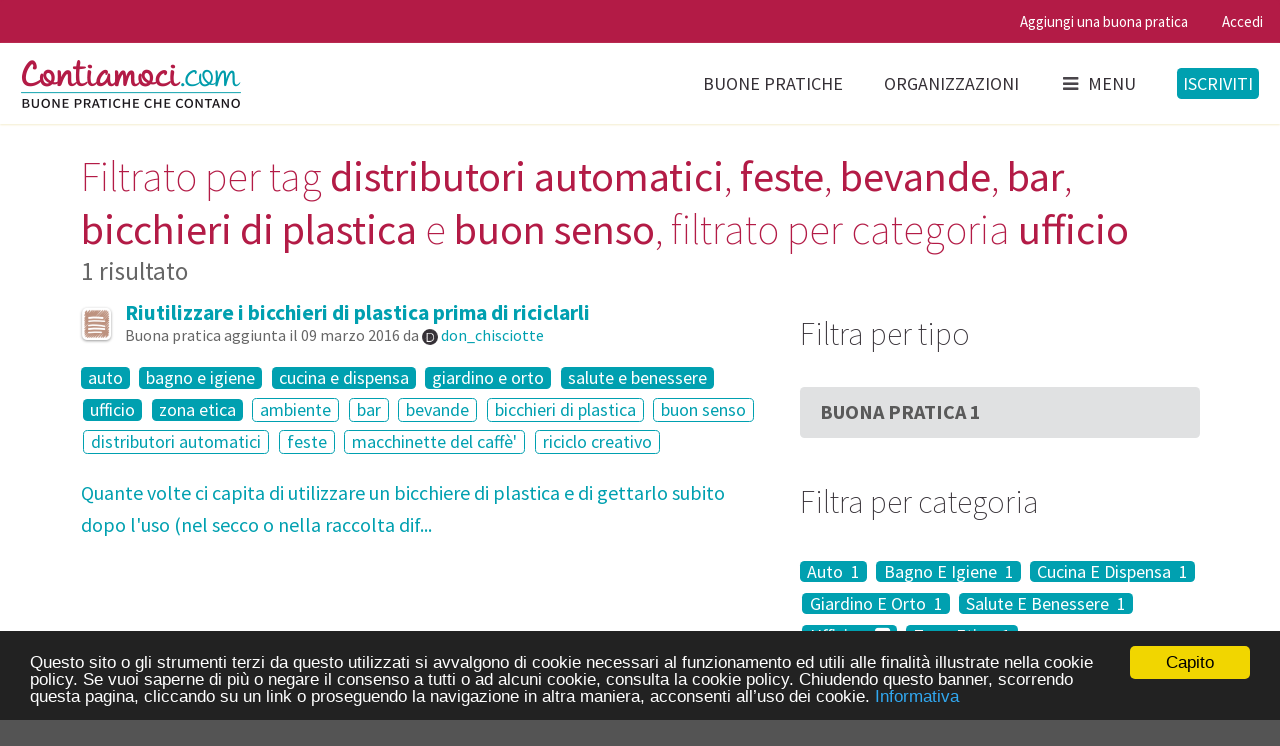

--- FILE ---
content_type: text/html; charset=utf-8
request_url: https://www.contiamoci.com/s?search%5Bcategories%5D%5B%5D=ufficio&search%5Btags%5D%5B%5D=distributori+automatici&search%5Btags%5D%5B%5D=feste&search%5Btags%5D%5B%5D=bevande&search%5Btags%5D%5B%5D=bar&search%5Btags%5D%5B%5D=bicchieri+di+plastica&search%5Btags%5D%5B%5D=buon+senso
body_size: 6906
content:
<!DOCTYPE html>
<!--[if lt IE 7 ]> <html class="ie6" lang="en"> <![endif]-->
<!--[if IE 7 ]>    <html class="ie7" lang="en"> <![endif]-->
<!--[if IE 8 ]>    <html class="ie8" lang="en"> <![endif]-->
<!--[if (gte IE 9)|!(IE)]><!--> 
<html class='no-js' lang='en'>
<!--<![endif]--><head><meta charset='utf-8'><meta content='IE=edge,chrome=1' http-equiv='X-UA-Compatible'><meta content='width=device-width, initial-scale=1.0' name='viewport'><link href='/apple-touch-icon-57x57.png' rel='apple-touch-icon-precomposed' sizes='57x57'><link href='/apple-touch-icon-114x114.png' rel='apple-touch-icon-precomposed' sizes='114x114'><link href='/apple-touch-icon-72x72.png' rel='apple-touch-icon-precomposed' sizes='72x72'><link href='/apple-touch-icon-144x144.png' rel='apple-touch-icon-precomposed' sizes='144x144'><link href='/apple-touch-icon-60x60.png' rel='apple-touch-icon-precomposed' sizes='60x60'><link href='/apple-touch-icon-120x120.png' rel='apple-touch-icon-precomposed' sizes='120x120'><link href='/apple-touch-icon-76x76.png' rel='apple-touch-icon-precomposed' sizes='76x76'><link href='/apple-touch-icon-152x152.png' rel='apple-touch-icon-precomposed' sizes='152x152'><link href='/favicon-196x196.png' rel='icon' sizes='196x196' type='image/png'><link href='/favicon-96x96.png' rel='icon' sizes='96x96' type='image/png'><link href='/favicon-32x32.png' rel='icon' sizes='32x32' type='image/png'><link href='/favicon-16x16.png' rel='icon' sizes='16x16' type='image/png'><link href='/favicon-128.png' rel='icon' sizes='128x128' type='image/png'><meta content='Contiamoci' name='application-name'><meta content='#00a0b0' name='msapplication-TileColor'><meta content='mstile-144x144.png' name='msapplication-TileImage'><meta content='mstile-70x70.png' name='msapplication-square70x70logo'><meta content='mstile-150x150.png' name='msapplication-square150x150logo'><meta content='mstile-310x150.png' name='msapplication-wide310x150logo'><meta content='mstile-310x310.png' name='msapplication-square310x310logo'><title>Filtrato per tag distributori automatici, feste, bevande, | Contiamoci</title>
<meta name="description" content="Filtrato per tag distributori automatici, feste, bevande, bar, bicchieri di plastica e buon senso, filtrato per categoria ufficio" />
<meta name="keywords" content="contiamoci, contiamoci.com, social, network, buone, pratiche, ecologia, etica, comunità, green, action, sharing, ambiente, sostenibilità, community, impatto, zero, vegan, vegetariano, vegetarianesimo, natura, sviluppo, sostenibile, fonti, rinnovabili, aut" />
<meta property="og:image" content="https://www.contiamoci.com/assets/open-graph-image-c5f5bbf87c407aba5b2941cf7c728a3fe99200e250ce4b30fd5e8092c27affee.jpg" />
<link rel="stylesheet" media="screen" href="/packs/common-4c469d41d3d2cc2a4a4838bcd17ec280.css" />



<!-- HTML5 Shim and Respond.js IE8 support of HTML5 elements and media queries -->
<!-- WARNING: Respond.js doesn't work if you view the page via file:// -->
<!--[if lt IE 9]>
  <script src="https://oss.maxcdn.com/html5shiv/3.7.2/html5shiv.min.js"></script>
  <script src="https://oss.maxcdn.com/respond/1.4.2/respond.min.js"></script>
<![endif]-->
<meta name="csrf-param" content="authenticity_token" />
<meta name="csrf-token" content="GAuqdvJr9Y/uAW8jiIMyimKBEno6hyokQsYkxJYvrDPhEHM9kdbtp+vwJ6qC5hyVqlKj4ipoqkoOtK2csEPtDw==" /></head><body class='searches create'><!-- Sidebar Menu -->
<div class='ui vertical right sidebar menu' data-vue-application='AppPrimaryMenu' data-vue-props='{}'>
<form class="search item" role="search" action="/s" accept-charset="UTF-8" method="get"><input name="utf8" type="hidden" value="&#x2713;" /><div class='ui icon highlighted input'><input id='search_query' name='search[query]' placeholder='Cucina, dispensa, bagno, igiene...' type='text'><i class='search icon'></i></div></form><div class='item'><a class="header" href="/">Home page</a><div class='menu'><a class="item" href="https://www.contiamoci.com/explore">Buone pratiche</a><a class="item" href="https://www.contiamoci.com/o">Organizzazioni</a><a class="item" href="http://blog.contiamoci.com/">Blog</a><a class="item" href="https://www.contiamoci.com/chi-siamo">Chi siamo</a></div></div></div>
<!-- Page Contents --><div class='pusher'><div class='ui sticky context'><div class='ui pink-heart stripe'><div class='ui top attached pink-heart small menu'><div class='right menu'><a class="item" data-tooltip="Iscriviti per aggiungere una buona pratica" data-position="bottom center" href="https://www.contiamoci.com/p/n">Aggiungi una buona pratica</a><a class='item' ga-event-action='signin' ga-event-category='User' ga-event-label='Navbar' ga-on='click' href='/i/in'>Accedi</a></div></div></div><div class='ui primary borderless white menu' data-vue-application='AppPrimaryMenu' data-vue-props='{}'>
<a class="logo item" href="/"><img class="ui image" src="/assets/logo-fa103b3289f222081d135c08b2404b6d80948767a57627278eec77636a14bce8.png" alt="Logo" /></a><div class='right menu'><a class="tablet small-monitor large-monitor visible item" href="https://www.contiamoci.com/explore">Buone pratiche</a><a class="tablet small-monitor large-monitor visible item" href="https://www.contiamoci.com/o">Organizzazioni</a><a class='toc item' ga-event-action='sidebar' ga-event-category='Design' ga-on='click'><i class='sidebar icon'></i>Menu</a><div class='item'><a class='ui primary signup button' ga-event-action='signup' ga-event-category='User' ga-event-label='Navbar' ga-on='click' href='/i/up'>Iscriviti</a></div></div></div>
<div class='ui container'><h1 class='ui header'>Filtrato per tag <strong>distributori automatici</strong>, <strong>feste</strong>, <strong>bevande</strong>, <strong>bar</strong>, <strong>bicchieri di plastica</strong> e <strong>buon senso</strong>, filtrato per categoria <strong>ufficio</strong><div class='sub header'>1 risultato</div></h1><div class='ui grid'><div class='ten wide column'><div class='ui small header'><i class="raised icons"><i class="best-practice-halo contiamoci icon"></i><i class="sixty-s-old-skin best-practice contiamoci icon"></i></i><div class='content'><a href="https://www.contiamoci.com/p/945:riutilizzare-i-bicchieri-di-plastica-prima-di-riciclarli">Riutilizzare i bicchieri di plastica prima di riciclarli </a><div class='sub header'>Buona pratica aggiunta il 
09 marzo 2016
da <a am-avatar="true" href="https://www.contiamoci.com/u/923:don_chisciotte"><img width="24" alt="don_chisciotte" class="ui avatar image" src="//gravatar.com/avatar/c68c8d66e926913008cefa66e8e23042.png?s=24&amp;d=https%3A%2F%2Fwww.contiamoci.com%2Fassets%2Favatars%2Fd-164f27ea7f93bc68056aa1c76d29ed32f40c75a77070d8f5dbc98fea66336ef3.png" /></a> <a am-username="true" href="https://www.contiamoci.com/u/923:don_chisciotte">don_chisciotte</a>

</div></div></div><p><a class="ui invisible-ufo label" href="https://www.contiamoci.com/s?search%5Bcategories%5D%5B%5D=ufficio&amp;search%5Bcategories%5D%5B%5D=auto&amp;search%5Btags%5D%5B%5D=distributori+automatici&amp;search%5Btags%5D%5B%5D=feste&amp;search%5Btags%5D%5B%5D=bevande&amp;search%5Btags%5D%5B%5D=bar&amp;search%5Btags%5D%5B%5D=bicchieri+di+plastica&amp;search%5Btags%5D%5B%5D=buon+senso">auto</a> <a class="ui invisible-ufo label" href="https://www.contiamoci.com/s?search%5Bcategories%5D%5B%5D=ufficio&amp;search%5Bcategories%5D%5B%5D=bagno+e+igiene&amp;search%5Btags%5D%5B%5D=distributori+automatici&amp;search%5Btags%5D%5B%5D=feste&amp;search%5Btags%5D%5B%5D=bevande&amp;search%5Btags%5D%5B%5D=bar&amp;search%5Btags%5D%5B%5D=bicchieri+di+plastica&amp;search%5Btags%5D%5B%5D=buon+senso">bagno e igiene</a> <a class="ui invisible-ufo label" href="https://www.contiamoci.com/s?search%5Bcategories%5D%5B%5D=ufficio&amp;search%5Bcategories%5D%5B%5D=cucina+e+dispensa&amp;search%5Btags%5D%5B%5D=distributori+automatici&amp;search%5Btags%5D%5B%5D=feste&amp;search%5Btags%5D%5B%5D=bevande&amp;search%5Btags%5D%5B%5D=bar&amp;search%5Btags%5D%5B%5D=bicchieri+di+plastica&amp;search%5Btags%5D%5B%5D=buon+senso">cucina e dispensa</a> <a class="ui invisible-ufo label" href="https://www.contiamoci.com/s?search%5Bcategories%5D%5B%5D=ufficio&amp;search%5Bcategories%5D%5B%5D=giardino+e+orto&amp;search%5Btags%5D%5B%5D=distributori+automatici&amp;search%5Btags%5D%5B%5D=feste&amp;search%5Btags%5D%5B%5D=bevande&amp;search%5Btags%5D%5B%5D=bar&amp;search%5Btags%5D%5B%5D=bicchieri+di+plastica&amp;search%5Btags%5D%5B%5D=buon+senso">giardino e orto</a> <a class="ui invisible-ufo label" href="https://www.contiamoci.com/s?search%5Bcategories%5D%5B%5D=ufficio&amp;search%5Bcategories%5D%5B%5D=salute+e+benessere&amp;search%5Btags%5D%5B%5D=distributori+automatici&amp;search%5Btags%5D%5B%5D=feste&amp;search%5Btags%5D%5B%5D=bevande&amp;search%5Btags%5D%5B%5D=bar&amp;search%5Btags%5D%5B%5D=bicchieri+di+plastica&amp;search%5Btags%5D%5B%5D=buon+senso">salute e benessere</a> <a class="ui invisible-ufo label" href="https://www.contiamoci.com/s?search%5Btags%5D%5B%5D=distributori+automatici&amp;search%5Btags%5D%5B%5D=feste&amp;search%5Btags%5D%5B%5D=bevande&amp;search%5Btags%5D%5B%5D=bar&amp;search%5Btags%5D%5B%5D=bicchieri+di+plastica&amp;search%5Btags%5D%5B%5D=buon+senso">ufficio</a> <a class="ui invisible-ufo label" href="https://www.contiamoci.com/s?search%5Bcategories%5D%5B%5D=ufficio&amp;search%5Bcategories%5D%5B%5D=zona+etica&amp;search%5Btags%5D%5B%5D=distributori+automatici&amp;search%5Btags%5D%5B%5D=feste&amp;search%5Btags%5D%5B%5D=bevande&amp;search%5Btags%5D%5B%5D=bar&amp;search%5Btags%5D%5B%5D=bicchieri+di+plastica&amp;search%5Btags%5D%5B%5D=buon+senso">zona etica</a> <a class="ui basic invisible-ufo label" href="https://www.contiamoci.com/s?search%5Bcategories%5D%5B%5D=ufficio&amp;search%5Btags%5D%5B%5D=distributori+automatici&amp;search%5Btags%5D%5B%5D=feste&amp;search%5Btags%5D%5B%5D=bevande&amp;search%5Btags%5D%5B%5D=bar&amp;search%5Btags%5D%5B%5D=bicchieri+di+plastica&amp;search%5Btags%5D%5B%5D=buon+senso&amp;search%5Btags%5D%5B%5D=ambiente">ambiente</a> <a class="ui basic invisible-ufo label" href="https://www.contiamoci.com/s?search%5Bcategories%5D%5B%5D=ufficio&amp;search%5Btags%5D%5B%5D=distributori+automatici&amp;search%5Btags%5D%5B%5D=feste&amp;search%5Btags%5D%5B%5D=bevande&amp;search%5Btags%5D%5B%5D=bicchieri+di+plastica&amp;search%5Btags%5D%5B%5D=buon+senso">bar</a> <a class="ui basic invisible-ufo label" href="https://www.contiamoci.com/s?search%5Bcategories%5D%5B%5D=ufficio&amp;search%5Btags%5D%5B%5D=distributori+automatici&amp;search%5Btags%5D%5B%5D=feste&amp;search%5Btags%5D%5B%5D=bar&amp;search%5Btags%5D%5B%5D=bicchieri+di+plastica&amp;search%5Btags%5D%5B%5D=buon+senso">bevande</a> <a class="ui basic invisible-ufo label" href="https://www.contiamoci.com/s?search%5Bcategories%5D%5B%5D=ufficio&amp;search%5Btags%5D%5B%5D=distributori+automatici&amp;search%5Btags%5D%5B%5D=feste&amp;search%5Btags%5D%5B%5D=bevande&amp;search%5Btags%5D%5B%5D=bar&amp;search%5Btags%5D%5B%5D=buon+senso">bicchieri di plastica</a> <a class="ui basic invisible-ufo label" href="https://www.contiamoci.com/s?search%5Bcategories%5D%5B%5D=ufficio&amp;search%5Btags%5D%5B%5D=distributori+automatici&amp;search%5Btags%5D%5B%5D=feste&amp;search%5Btags%5D%5B%5D=bevande&amp;search%5Btags%5D%5B%5D=bar&amp;search%5Btags%5D%5B%5D=bicchieri+di+plastica">buon senso</a> <a class="ui basic invisible-ufo label" href="https://www.contiamoci.com/s?search%5Bcategories%5D%5B%5D=ufficio&amp;search%5Btags%5D%5B%5D=feste&amp;search%5Btags%5D%5B%5D=bevande&amp;search%5Btags%5D%5B%5D=bar&amp;search%5Btags%5D%5B%5D=bicchieri+di+plastica&amp;search%5Btags%5D%5B%5D=buon+senso">distributori automatici</a> <a class="ui basic invisible-ufo label" href="https://www.contiamoci.com/s?search%5Bcategories%5D%5B%5D=ufficio&amp;search%5Btags%5D%5B%5D=distributori+automatici&amp;search%5Btags%5D%5B%5D=bevande&amp;search%5Btags%5D%5B%5D=bar&amp;search%5Btags%5D%5B%5D=bicchieri+di+plastica&amp;search%5Btags%5D%5B%5D=buon+senso">feste</a> <a class="ui basic invisible-ufo label" href="https://www.contiamoci.com/s?search%5Bcategories%5D%5B%5D=ufficio&amp;search%5Btags%5D%5B%5D=distributori+automatici&amp;search%5Btags%5D%5B%5D=feste&amp;search%5Btags%5D%5B%5D=bevande&amp;search%5Btags%5D%5B%5D=bar&amp;search%5Btags%5D%5B%5D=bicchieri+di+plastica&amp;search%5Btags%5D%5B%5D=buon+senso&amp;search%5Btags%5D%5B%5D=macchinette+del+caff%C3%A8%27">macchinette del caffè&#39;</a> <a class="ui basic invisible-ufo label" href="https://www.contiamoci.com/s?search%5Bcategories%5D%5B%5D=ufficio&amp;search%5Btags%5D%5B%5D=distributori+automatici&amp;search%5Btags%5D%5B%5D=feste&amp;search%5Btags%5D%5B%5D=bevande&amp;search%5Btags%5D%5B%5D=bar&amp;search%5Btags%5D%5B%5D=bicchieri+di+plastica&amp;search%5Btags%5D%5B%5D=buon+senso&amp;search%5Btags%5D%5B%5D=riciclo+creativo">riciclo creativo</a></p><p><a href="https://www.contiamoci.com/p/945:riutilizzare-i-bicchieri-di-plastica-prima-di-riciclarli">Quante volte ci capita di utilizzare un bicchiere di plastica e di gettarlo subito dopo l'uso (nel secco o nella raccolta dif...</a></p><hr class="ui hidden divider" /></div><div class='six wide column'><h2 class='ui header'>Filtra per tipo</h2><div class='ui fluid vertical buttons'><a class="ui button" href="https://www.contiamoci.com/s?search%5Bcategories%5D%5B%5D=ufficio&amp;search%5Btags%5D%5B%5D=distributori+automatici&amp;search%5Btags%5D%5B%5D=feste&amp;search%5Btags%5D%5B%5D=bevande&amp;search%5Btags%5D%5B%5D=bar&amp;search%5Btags%5D%5B%5D=bicchieri+di+plastica&amp;search%5Btags%5D%5B%5D=buon+senso&amp;search%5Btype%5D=best_practice">Buona Pratica <span class="badge">&nbsp;1</span></a></div><h2 class='ui header'>Filtra per categoria</h2><p><a class="ui invisible-ufo label" href="https://www.contiamoci.com/s?search%5Bcategories%5D%5B%5D=ufficio&amp;search%5Bcategories%5D%5B%5D=auto&amp;search%5Btags%5D%5B%5D=distributori+automatici&amp;search%5Btags%5D%5B%5D=feste&amp;search%5Btags%5D%5B%5D=bevande&amp;search%5Btags%5D%5B%5D=bar&amp;search%5Btags%5D%5B%5D=bicchieri+di+plastica&amp;search%5Btags%5D%5B%5D=buon+senso">Auto <span class="badge">&nbsp;1</span></a> <a class="ui invisible-ufo label" href="https://www.contiamoci.com/s?search%5Bcategories%5D%5B%5D=ufficio&amp;search%5Bcategories%5D%5B%5D=bagno+e+igiene&amp;search%5Btags%5D%5B%5D=distributori+automatici&amp;search%5Btags%5D%5B%5D=feste&amp;search%5Btags%5D%5B%5D=bevande&amp;search%5Btags%5D%5B%5D=bar&amp;search%5Btags%5D%5B%5D=bicchieri+di+plastica&amp;search%5Btags%5D%5B%5D=buon+senso">Bagno E Igiene <span class="badge">&nbsp;1</span></a> <a class="ui invisible-ufo label" href="https://www.contiamoci.com/s?search%5Bcategories%5D%5B%5D=ufficio&amp;search%5Bcategories%5D%5B%5D=cucina+e+dispensa&amp;search%5Btags%5D%5B%5D=distributori+automatici&amp;search%5Btags%5D%5B%5D=feste&amp;search%5Btags%5D%5B%5D=bevande&amp;search%5Btags%5D%5B%5D=bar&amp;search%5Btags%5D%5B%5D=bicchieri+di+plastica&amp;search%5Btags%5D%5B%5D=buon+senso">Cucina E Dispensa <span class="badge">&nbsp;1</span></a> <a class="ui invisible-ufo label" href="https://www.contiamoci.com/s?search%5Bcategories%5D%5B%5D=ufficio&amp;search%5Bcategories%5D%5B%5D=giardino+e+orto&amp;search%5Btags%5D%5B%5D=distributori+automatici&amp;search%5Btags%5D%5B%5D=feste&amp;search%5Btags%5D%5B%5D=bevande&amp;search%5Btags%5D%5B%5D=bar&amp;search%5Btags%5D%5B%5D=bicchieri+di+plastica&amp;search%5Btags%5D%5B%5D=buon+senso">Giardino E Orto <span class="badge">&nbsp;1</span></a> <a class="ui invisible-ufo label" href="https://www.contiamoci.com/s?search%5Bcategories%5D%5B%5D=ufficio&amp;search%5Bcategories%5D%5B%5D=salute+e+benessere&amp;search%5Btags%5D%5B%5D=distributori+automatici&amp;search%5Btags%5D%5B%5D=feste&amp;search%5Btags%5D%5B%5D=bevande&amp;search%5Btags%5D%5B%5D=bar&amp;search%5Btags%5D%5B%5D=bicchieri+di+plastica&amp;search%5Btags%5D%5B%5D=buon+senso">Salute E Benessere <span class="badge">&nbsp;1</span></a> <a class="ui invisible-ufo label" href="https://www.contiamoci.com/s?search%5Btags%5D%5B%5D=distributori+automatici&amp;search%5Btags%5D%5B%5D=feste&amp;search%5Btags%5D%5B%5D=bevande&amp;search%5Btags%5D%5B%5D=bar&amp;search%5Btags%5D%5B%5D=bicchieri+di+plastica&amp;search%5Btags%5D%5B%5D=buon+senso">Ufficio <i class="check square outline icon"></i></a> <a class="ui invisible-ufo label" href="https://www.contiamoci.com/s?search%5Bcategories%5D%5B%5D=ufficio&amp;search%5Bcategories%5D%5B%5D=zona+etica&amp;search%5Btags%5D%5B%5D=distributori+automatici&amp;search%5Btags%5D%5B%5D=feste&amp;search%5Btags%5D%5B%5D=bevande&amp;search%5Btags%5D%5B%5D=bar&amp;search%5Btags%5D%5B%5D=bicchieri+di+plastica&amp;search%5Btags%5D%5B%5D=buon+senso">Zona Etica <span class="badge">&nbsp;1</span></a></p><h2 class='ui header'>Filtra per tag</h2><p><a class="ui invisible-ufo basic label" href="https://www.contiamoci.com/s?search%5Bcategories%5D%5B%5D=ufficio&amp;search%5Btags%5D%5B%5D=distributori+automatici&amp;search%5Btags%5D%5B%5D=feste&amp;search%5Btags%5D%5B%5D=bevande&amp;search%5Btags%5D%5B%5D=bar&amp;search%5Btags%5D%5B%5D=bicchieri+di+plastica&amp;search%5Btags%5D%5B%5D=buon+senso&amp;search%5Btags%5D%5B%5D=ambiente">Ambiente <span class="badge">&nbsp;1</span></a> <a class="ui invisible-ufo basic label" href="https://www.contiamoci.com/s?search%5Bcategories%5D%5B%5D=ufficio&amp;search%5Btags%5D%5B%5D=distributori+automatici&amp;search%5Btags%5D%5B%5D=feste&amp;search%5Btags%5D%5B%5D=bevande&amp;search%5Btags%5D%5B%5D=bicchieri+di+plastica&amp;search%5Btags%5D%5B%5D=buon+senso">Bar <i class="check square outline icon"></i></a> <a class="ui invisible-ufo basic label" href="https://www.contiamoci.com/s?search%5Bcategories%5D%5B%5D=ufficio&amp;search%5Btags%5D%5B%5D=distributori+automatici&amp;search%5Btags%5D%5B%5D=feste&amp;search%5Btags%5D%5B%5D=bar&amp;search%5Btags%5D%5B%5D=bicchieri+di+plastica&amp;search%5Btags%5D%5B%5D=buon+senso">Bevande <i class="check square outline icon"></i></a> <a class="ui invisible-ufo basic label" href="https://www.contiamoci.com/s?search%5Bcategories%5D%5B%5D=ufficio&amp;search%5Btags%5D%5B%5D=distributori+automatici&amp;search%5Btags%5D%5B%5D=feste&amp;search%5Btags%5D%5B%5D=bevande&amp;search%5Btags%5D%5B%5D=bar&amp;search%5Btags%5D%5B%5D=buon+senso">Bicchieri Di Plastica <i class="check square outline icon"></i></a> <a class="ui invisible-ufo basic label" href="https://www.contiamoci.com/s?search%5Bcategories%5D%5B%5D=ufficio&amp;search%5Btags%5D%5B%5D=distributori+automatici&amp;search%5Btags%5D%5B%5D=feste&amp;search%5Btags%5D%5B%5D=bevande&amp;search%5Btags%5D%5B%5D=bar&amp;search%5Btags%5D%5B%5D=bicchieri+di+plastica">Buon Senso <i class="check square outline icon"></i></a> <a class="ui invisible-ufo basic label" href="https://www.contiamoci.com/s?search%5Bcategories%5D%5B%5D=ufficio&amp;search%5Btags%5D%5B%5D=feste&amp;search%5Btags%5D%5B%5D=bevande&amp;search%5Btags%5D%5B%5D=bar&amp;search%5Btags%5D%5B%5D=bicchieri+di+plastica&amp;search%5Btags%5D%5B%5D=buon+senso">Distributori Automatici <i class="check square outline icon"></i></a> <a class="ui invisible-ufo basic label" href="https://www.contiamoci.com/s?search%5Bcategories%5D%5B%5D=ufficio&amp;search%5Btags%5D%5B%5D=distributori+automatici&amp;search%5Btags%5D%5B%5D=bevande&amp;search%5Btags%5D%5B%5D=bar&amp;search%5Btags%5D%5B%5D=bicchieri+di+plastica&amp;search%5Btags%5D%5B%5D=buon+senso">Feste <i class="check square outline icon"></i></a> <a class="ui invisible-ufo basic label" href="https://www.contiamoci.com/s?search%5Bcategories%5D%5B%5D=ufficio&amp;search%5Btags%5D%5B%5D=distributori+automatici&amp;search%5Btags%5D%5B%5D=feste&amp;search%5Btags%5D%5B%5D=bevande&amp;search%5Btags%5D%5B%5D=bar&amp;search%5Btags%5D%5B%5D=bicchieri+di+plastica&amp;search%5Btags%5D%5B%5D=buon+senso&amp;search%5Btags%5D%5B%5D=macchinette+del+caff%C3%A8%27">Macchinette Del Caffè' <span class="badge">&nbsp;1</span></a> <a class="ui invisible-ufo basic label" href="https://www.contiamoci.com/s?search%5Bcategories%5D%5B%5D=ufficio&amp;search%5Btags%5D%5B%5D=distributori+automatici&amp;search%5Btags%5D%5B%5D=feste&amp;search%5Btags%5D%5B%5D=bevande&amp;search%5Btags%5D%5B%5D=bar&amp;search%5Btags%5D%5B%5D=bicchieri+di+plastica&amp;search%5Btags%5D%5B%5D=buon+senso&amp;search%5Btags%5D%5B%5D=riciclo+creativo">Riciclo Creativo <span class="badge">&nbsp;1</span></a></p></div></div></div><hr class="ui hidden divider" /><div class='ui invisible-ufo stripe'><div class='ui invisible-ufo footer basic center aligned segment'><h3 class='ui handwriting whity header'>Raccogliamo, collaudiamo, diffondiamo buone abitudini green.</h3><p>7684 Contami — 887 Buone pratiche — 3204 Persone<br><a class="item" href="/">Home</a>&ensp;&bull;&ensp;
<a class="item" href="https://www.contiamoci.com/p">Buone pratiche</a>&ensp;&bull;&ensp;
<a class="item" href="https://www.contiamoci.com/o">Organizzazioni</a>&ensp;&bull;&ensp;
<a class="item" href="https://www.contiamoci.com/chi-siamo">Chi siamo</a>&ensp;&bull;&ensp;
<a class="item" href="http://blog.contiamoci.com/">Blog</a>&ensp;&bull;&ensp;<a class='item' data-uv-forum-id='154859' data-uv-lightbox='classic_widget' data-uv-link-color='#2ba6cb' data-uv-mode='support' data-uv-primary-color='#b31b46' href='javascript:void(0)'>Scrivici</a>&ensp;&bull;&ensp;
<a class="item iubenda-nostyle no-brand iubenda-embed" title="Cookie Policy" href="https://www.iubenda.com/privacy-policy/526880/cookie-policy">Cookie policy</a>&ensp;&bull;&ensp;
<a class="item iubenda-nostyle no-brand iubenda-embed" title="Privacy Policy" href="https://www.iubenda.com/privacy-policy/526880">Privacy policy</a>&ensp;&bull;&ensp;
<a class="item" href="https://www.contiamoci.com/codice-di-comportamento">Codice di comportamento</a>&ensp;&bull;&ensp;
<a class="item" href="https://www.facebook.com/contiamoci/"><i class='circular inverted teal facebook f icon'></i></a><br>© 2012–2026 Contiamoci.com — Fatto a <i class="fitted hand paper icon"></i> con <i class="fitted empty heart icon"></i> a Torino, Italia</p><p>Qui gli umani scoprono, provano e scambiano pratiche buone per il Pianeta.<br></p><!-- %p -->
<!-- #{link_to image_tag('logo-whity.svg', class: 'ui small image'), '/'} --></div></div><div data-vue-application='AppAuthenticationModal' data-vue-props='{}'><div :hidden='true' @approve='handleSubmit' @hidden='handleHide' basic is='modal' size='small' style='display: none;' v-bind:show='showAuthenticationModal'><div class='ui white segment' v-if='!isPasswordRecovery'><p class='ui small header' v-if='isSignup'>Iscriviti con Facebook</p><p class='ui small header' v-if='isLogin'>Accedi con Facebook</p><div class='ui equal width vertically centered grid' v-show='isSignup'><div class='column'><div class='field'><checkbox data-vv-name='termsAndConditionsB' label='Accetto la &lt;a href="https://www.iubenda.com/privacy-policy/526880" target="_blank"&gt;privacy policy&lt;/a&gt;' name='termsAndConditionsB' v-model='termsAndConditionsB' v-validate='{ included: [true, false] }'></checkbox><div class='ui pointing yellow label' ref='termsAndConditionsBMessage' v-if='!termsAndConditionsB &amp;&amp; showTermsAndConditionsBMessage'>Spunta la casella per accettare termini e condizioni.</div></div></div><div class='center aligned column'><p><button :class='{ loading: isFetching }' @click.prevent='handleTermsAndConditionsBCheck' class='ui facebook labeled icon button'><i class='facebook f icon'></i>Facebook</button></p></div></div><p v-show='isLogin'><button @click.prevent='handleFacebookLogin' class='ui facebook labeled icon button'><i class='facebook f icon'></i>Facebook</button></p></div><div class='ui hidden divider' v-if='!isPasswordRecovery'></div><form :class='{ error: attemptSubmit &amp;&amp; errors.any() }' @submit.prevent='handleSubmit' accept-charset='UTF-8' class='ui white clearing segment form' id='authentication-form' novalidate='novalidate'><p class='ui small header' v-if='isSignup'>Iscriviti con email e password</p><p class='ui small header' v-if='isLogin'>Accedi con email e password</p><p class='ui small header' v-if='isPasswordRecovery'>Recupera la password</p><p v-if='isPasswordRecovery'>Se non ti ricordi la password inserisci il tuo indirizzo email. Riceverai un'email con un link per sceglierne una nuova.</p><div class='ui negative message' v-if="attemptSubmit && errors.has('authentication')">{{ errors.first('authentication') }}</div><div :class="{ error: attemptSubmit && (errors.has('login') || errors.has('email')) }" class='field string required'><div :class='{ action: isPasswordRecovery }' class='ui left icon input'><i class='ui icon user'></i><input autofocus='autofocus' class='string required' name='login' type='text' v-bind:placeholder="isLogin ? 'Nome utente o email' : 'Email'" v-model='login' v-validate="(isSignup || isPasswordRecovery) ? 'required|email' : 'required'"><button :class='{ loading: isFetching }' class='ui primary button' form='authentication-form' type='submit' v-if='isPasswordRecovery'>Invia</button></div><div class='ui floating red label' v-if="attemptSubmit && errors.has('email')">{{ errors.first('email') }}</div><div class='ui floating red label' v-if="attemptSubmit && errors.has('login:required')">Inserisci l'email</div><div class='ui floating red label' v-if="attemptSubmit && errors.has('login:email')">Hai inserito un email non valida</div></div><div :class="{ error: attemptSubmit && errors.has('password') }" class='field password required' v-show='isLogin'><div class='ui left icon input'><i class='ui icon lock'></i><input class='password' name='password' placeholder='Password' type='password' v-model='password' v-validate="(isLogin || isSignup) ? 'required' : ''"></div><div class='ui floating red label' v-if="attemptSubmit &amp;&amp; errors.has('password')">Inserisci una password</div></div><div :class="{ error: attemptSubmit && errors.has('username') }" class='field string required' v-show='isSignup'><div class='ui input'><input class='string' name='username' placeholder='Nome utente' type='text' v-model='username' v-validate="(isSignup) ? { required: true, regex: /^[A-Za-z0-9_]{1,20}$/ } : ''"></div><div class='ui floating red label' v-if="attemptSubmit && errors.has('username')">{{ errors.first('username') }}</div><div class='ui floating red label' v-if="attemptSubmit && errors.has('username:required')">Scegli un nome utente</div><div class='ui floating red label' v-if="attemptSubmit && errors.has('username:regex')">Massimo 20 caratteri: maiuscole, minuscole, _ e numeri. No accenti, no spazi.</div><div class='ui floating red label' v-if="attemptSubmit && errors.has('username:server')">{{ errors.first('username:server') }}</div></div><div class='two fields' v-show='isSignup'><div :class="{required: isSignup, error: attemptSubmit && errors.has('password')}" class='field password'><div class='ui left icon input'><i class='ui icon lock'></i><input class='password' name='password' placeholder='Password' ref='password' type='password' v-model='password' v-validate="isSignup ? 'required' : ''"></div><div class='ui floating red label' v-if="attemptSubmit && errors.has('password:required')">Inserisci una password</div><div class='ui floating red label' v-if="attemptSubmit && errors.has('password:server')">{{ errors.first('password:server') }}</div></div><div :class="{ required: isSignup, error: attemptSubmit && errors.has('passwordConfirmation') }" class='field password'><div class='ui left icon input'><i class='ui icon lock'></i><input class='password optional' name='passwordConfirmation' placeholder='Ripeti la password' type='password' v-model='passwordConfirmation' v-validate="isSignup ? 'required|confirmed:password' : ''"></div><div class='ui floating red label' v-if="attemptSubmit && errors.has('passwordConfirmation:required')">Ripeti la password per confermarla</div><div class='ui floating red label' v-if="attemptSubmit && errors.has('passwordConfirmation:confirmed')">Ripeti la password per confermarla</div></div></div><div class='two fields' v-show='isSignup'><div class='field'><checkbox data-vv-name='termsAndConditionsA' label='Accetto la &lt;a href="https://www.iubenda.com/privacy-policy/526880" target="_blank"&gt;privacy policy&lt;/a&gt;' v-model='termsAndConditionsA' v-validate='{ included: [true, false] }'></checkbox><div class='ui pointing yellow label' ref='termsAndConditionsAMessage' v-if='!termsAndConditionsA &amp;&amp; showTermsAndConditionsAMessage'>Spunta la casella per accettare termini e condizioni.</div></div><div :class="{ error: attemptSubmit && errors.has('recaptcha') }" class='field recaptcha required user_recaptcha' v-if='isSignup'><label class='recaptcha required control-label' for='user_recaptcha'>Sei un umano?</label><div class='ui input'><vue-recaptcha @expired='handleCaptchaExpired' @verify='handleCaptchaVerified' ref='recaptcha' sitekey='6LcsaB8TAAAAAKWMqKvBa8cRnQtmE4ED6sQOibGM'></div><div class='ui floating red label' v-if="attemptSubmit && errors.has('recaptcha')">{{ errors.first('recaptcha') }}</div></div></div><div class='ui middle aligned two column grid' v-show='isLogin'><div class='column'><div class='ui checkbox'><input checked='checked' id='remember_me' name='rememberMe' type='checkbox' v-model='rememberMe' value='1'><label for='remember_me'>Resta collegato</label></div></div><div class='right aligned column'><a @click="setAuthenticationModalStatus('passwordRecovery')">Hai dimenticato la password?</a></div></div><p><button :class='{ loading: isFetching, disabled: (attemptSubmit &amp;&amp; signupFormHasErrors)}' @click='handleTermsAndConditionsACheck' class='ui primary right floated button' type='submit' v-if='isSignup'>Iscriviti</button><button :class='{ loading: isFetching }' class='ui primary right floated button' type='submit' v-if='isLogin'>Accedi</button></p></form><template slot='actions'><button class='ui cancel button'>Chiudi</button></template></div></div><div data-vue-application='AppPermissioningModal' data-vue-props='{}'><div :closable='false' :hidden='true' @approve='handleSubmit' is='modal' size='small' style='display: none;' v-bind:show='showPermissioningModal'><template slot='header'>Contiamoci.com supporta il GDPR</template><div class='ui form'><h1 class='ui sub header'>Trattamento dati</h1><p>Usando Contiamoci consenti ai titolari del sito di trattare i tuoi dati personali.
Trovi tutti i dettagli nella <a href="https://www.iubenda.com/privacy-policy/526880" target="_blank">privacy policy</a>.
Per comodità, riassumiamo così: tratteremo i tuoi dati con molta,
molta cura, li useremo per far funzionare al meglio Contiamoci e
non li rivenderemo nè li cederemo a nessuno.</p><div class='inline field'><checkbox data-vv-name='termsAndConditions' label='Accetto' v-model='termsAndConditions' v-validate='{ included: [true, false] }'></checkbox></div></div><template slot='actions'><button :class='{disabled: !termsAndConditions}' :disabled='!termsAndConditions' class='ui positive primary button' form='permissioning-form' type='submit'>Invia</button></template></div></div></div></div><script src="/packs/common-142b5b4066b887effb57.js"></script>
<script src="/packs/searches-4dad9a98a75c082574f3.js"></script>

<script src="https://www.google.com/recaptcha/api.js?onload=vueRecaptchaApiLoaded&amp;render=explicit" async="async" defer="defer"></script>



<div id="fb-root"></div>

<!-- Begin Cookie Consent plugin by Silktide - http://silktide.com/cookieconsent -->
<script type="text/javascript">
window.cookieconsent_options = {
  "message":"Questo sito o gli strumenti terzi da questo utilizzati si avvalgono di cookie necessari al funzionamento ed utili alle finalità illustrate nella cookie policy. Se vuoi saperne di più o negare il consenso a tutti o ad alcuni cookie, consulta la cookie policy. Chiudendo questo banner, scorrendo questa pagina, cliccando su un link o proseguendo la navigazione in altra maniera, acconsenti all’uso dei cookie.",
  "dismiss":"Capito",
  "learnMore":"Informativa",
  "link":"https://www.iubenda.com/privacy-policy/526880","theme":"dark-bottom"
};
</script>

<script src="//cdnjs.cloudflare.com/ajax/libs/cookieconsent2/1.0.10/cookieconsent.min.js"></script>
<!-- End Cookie Consent plugin -->

<!-- UserVoice JavaScript SDK (only needed once on a page) -->
<script type='text/javascript'>

(function(){var uv=document.createElement('script');uv.type='text/javascript';uv.async=true;uv.src='//widget.uservoice.com/A6RrIUdialVKlc8VmoOZg.js';var s=document.getElementsByTagName('script')[0];s.parentNode.insertBefore(uv,s)})();

</script>

<script src="https://cdnjs.cloudflare.com/ajax/libs/autotrack/1.0.1/autotrack.js"></script>
<script>

  (function(i,s,o,g,r,a,m){i['GoogleAnalyticsObject']=r;i[r]=i[r]||function(){
  (i[r].q=i[r].q||[]).push(arguments)},i[r].l=1*new Date();a=s.createElement(o),
  m=s.getElementsByTagName(o)[0];a.async=1;a.src=g;m.parentNode.insertBefore(a,m)
  })(window,document,'script','https://www.google-analytics.com/analytics.js','ga');

  ga('create', 'UA-28964160-1', 'contiamoci.com');

  ga('set', 'anonymizeIp', true);
  ga('send', 'pageview');

  ga('require', 'cleanUrlTracker', {
    stripQuery: true,
    queryDimensionIndex: 1,
    trailingSlash: 'remove'
  });

  ga('require', 'eventTracker');
  ga('require', 'outboundLinkTracker');

</script>

<script>
  window.fbAsyncInit = function() {
    FB.init({
      appId            : '140485869471082',
      // autoLogAppEvents : true,
      xfbml            : false,
      // status           : true,
      cookie           : true,
      version          : 'v7.0'
    });
  };
</script>
<script async defer crossorigin="anonymous" src="https://connect.facebook.net/it_IT/sdk.js"></script><link rel="stylesheet" media="screen" href="https://fonts.googleapis.com/css?family=Source+Sans+Pro:200,200i,400,400i,700,700i" /></body></html>
